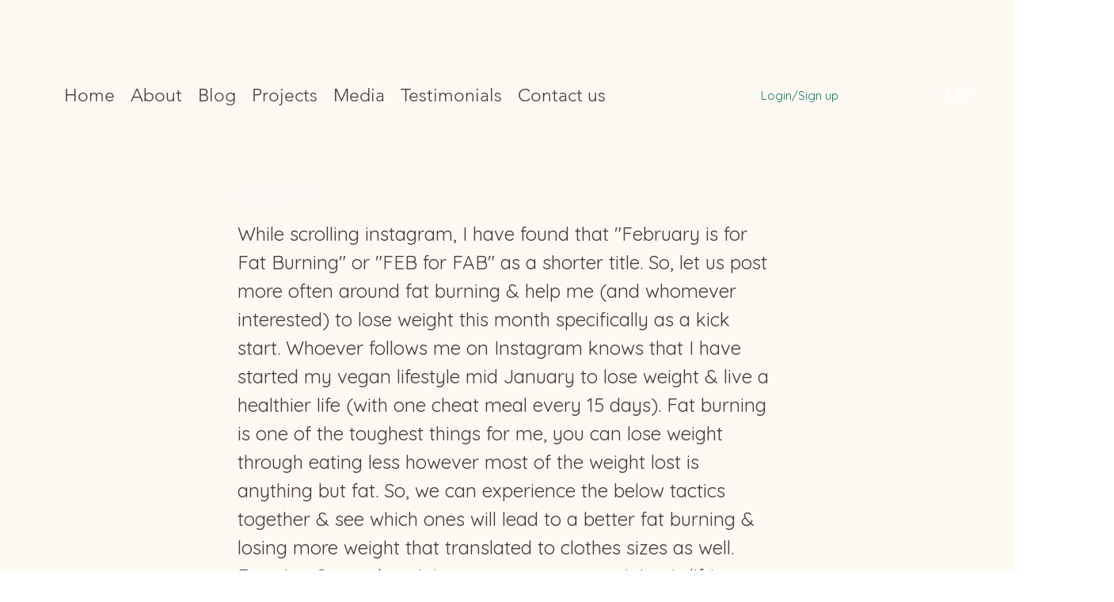

--- FILE ---
content_type: text/html; charset=utf-8
request_url: https://www.google.com/recaptcha/api2/aframe
body_size: 267
content:
<!DOCTYPE HTML><html><head><meta http-equiv="content-type" content="text/html; charset=UTF-8"></head><body><script nonce="AVacF5BZlK3kcf7DlVAs6A">/** Anti-fraud and anti-abuse applications only. See google.com/recaptcha */ try{var clients={'sodar':'https://pagead2.googlesyndication.com/pagead/sodar?'};window.addEventListener("message",function(a){try{if(a.source===window.parent){var b=JSON.parse(a.data);var c=clients[b['id']];if(c){var d=document.createElement('img');d.src=c+b['params']+'&rc='+(localStorage.getItem("rc::a")?sessionStorage.getItem("rc::b"):"");window.document.body.appendChild(d);sessionStorage.setItem("rc::e",parseInt(sessionStorage.getItem("rc::e")||0)+1);localStorage.setItem("rc::h",'1769426328375');}}}catch(b){}});window.parent.postMessage("_grecaptcha_ready", "*");}catch(b){}</script></body></html>